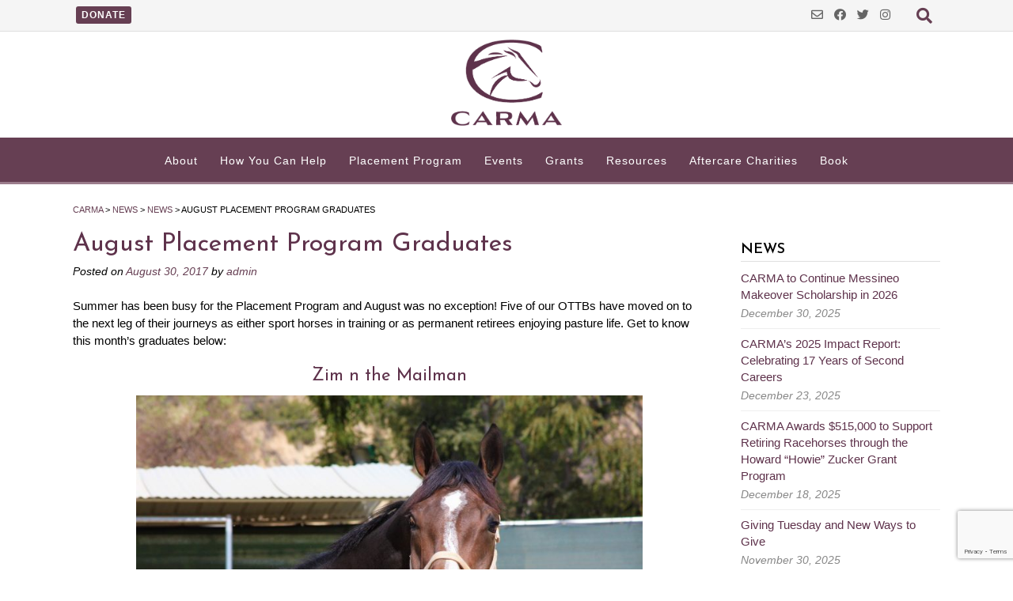

--- FILE ---
content_type: text/html; charset=utf-8
request_url: https://www.google.com/recaptcha/api2/anchor?ar=1&k=6LdEpIYUAAAAAJMG9tfAIcaLOcPaWxwQEYl3wFZS&co=aHR0cHM6Ly93d3cuY2FybWE0aG9yc2VzLm9yZzo0NDM.&hl=en&v=PoyoqOPhxBO7pBk68S4YbpHZ&size=invisible&anchor-ms=20000&execute-ms=30000&cb=sa9vvskmlqlh
body_size: 48655
content:
<!DOCTYPE HTML><html dir="ltr" lang="en"><head><meta http-equiv="Content-Type" content="text/html; charset=UTF-8">
<meta http-equiv="X-UA-Compatible" content="IE=edge">
<title>reCAPTCHA</title>
<style type="text/css">
/* cyrillic-ext */
@font-face {
  font-family: 'Roboto';
  font-style: normal;
  font-weight: 400;
  font-stretch: 100%;
  src: url(//fonts.gstatic.com/s/roboto/v48/KFO7CnqEu92Fr1ME7kSn66aGLdTylUAMa3GUBHMdazTgWw.woff2) format('woff2');
  unicode-range: U+0460-052F, U+1C80-1C8A, U+20B4, U+2DE0-2DFF, U+A640-A69F, U+FE2E-FE2F;
}
/* cyrillic */
@font-face {
  font-family: 'Roboto';
  font-style: normal;
  font-weight: 400;
  font-stretch: 100%;
  src: url(//fonts.gstatic.com/s/roboto/v48/KFO7CnqEu92Fr1ME7kSn66aGLdTylUAMa3iUBHMdazTgWw.woff2) format('woff2');
  unicode-range: U+0301, U+0400-045F, U+0490-0491, U+04B0-04B1, U+2116;
}
/* greek-ext */
@font-face {
  font-family: 'Roboto';
  font-style: normal;
  font-weight: 400;
  font-stretch: 100%;
  src: url(//fonts.gstatic.com/s/roboto/v48/KFO7CnqEu92Fr1ME7kSn66aGLdTylUAMa3CUBHMdazTgWw.woff2) format('woff2');
  unicode-range: U+1F00-1FFF;
}
/* greek */
@font-face {
  font-family: 'Roboto';
  font-style: normal;
  font-weight: 400;
  font-stretch: 100%;
  src: url(//fonts.gstatic.com/s/roboto/v48/KFO7CnqEu92Fr1ME7kSn66aGLdTylUAMa3-UBHMdazTgWw.woff2) format('woff2');
  unicode-range: U+0370-0377, U+037A-037F, U+0384-038A, U+038C, U+038E-03A1, U+03A3-03FF;
}
/* math */
@font-face {
  font-family: 'Roboto';
  font-style: normal;
  font-weight: 400;
  font-stretch: 100%;
  src: url(//fonts.gstatic.com/s/roboto/v48/KFO7CnqEu92Fr1ME7kSn66aGLdTylUAMawCUBHMdazTgWw.woff2) format('woff2');
  unicode-range: U+0302-0303, U+0305, U+0307-0308, U+0310, U+0312, U+0315, U+031A, U+0326-0327, U+032C, U+032F-0330, U+0332-0333, U+0338, U+033A, U+0346, U+034D, U+0391-03A1, U+03A3-03A9, U+03B1-03C9, U+03D1, U+03D5-03D6, U+03F0-03F1, U+03F4-03F5, U+2016-2017, U+2034-2038, U+203C, U+2040, U+2043, U+2047, U+2050, U+2057, U+205F, U+2070-2071, U+2074-208E, U+2090-209C, U+20D0-20DC, U+20E1, U+20E5-20EF, U+2100-2112, U+2114-2115, U+2117-2121, U+2123-214F, U+2190, U+2192, U+2194-21AE, U+21B0-21E5, U+21F1-21F2, U+21F4-2211, U+2213-2214, U+2216-22FF, U+2308-230B, U+2310, U+2319, U+231C-2321, U+2336-237A, U+237C, U+2395, U+239B-23B7, U+23D0, U+23DC-23E1, U+2474-2475, U+25AF, U+25B3, U+25B7, U+25BD, U+25C1, U+25CA, U+25CC, U+25FB, U+266D-266F, U+27C0-27FF, U+2900-2AFF, U+2B0E-2B11, U+2B30-2B4C, U+2BFE, U+3030, U+FF5B, U+FF5D, U+1D400-1D7FF, U+1EE00-1EEFF;
}
/* symbols */
@font-face {
  font-family: 'Roboto';
  font-style: normal;
  font-weight: 400;
  font-stretch: 100%;
  src: url(//fonts.gstatic.com/s/roboto/v48/KFO7CnqEu92Fr1ME7kSn66aGLdTylUAMaxKUBHMdazTgWw.woff2) format('woff2');
  unicode-range: U+0001-000C, U+000E-001F, U+007F-009F, U+20DD-20E0, U+20E2-20E4, U+2150-218F, U+2190, U+2192, U+2194-2199, U+21AF, U+21E6-21F0, U+21F3, U+2218-2219, U+2299, U+22C4-22C6, U+2300-243F, U+2440-244A, U+2460-24FF, U+25A0-27BF, U+2800-28FF, U+2921-2922, U+2981, U+29BF, U+29EB, U+2B00-2BFF, U+4DC0-4DFF, U+FFF9-FFFB, U+10140-1018E, U+10190-1019C, U+101A0, U+101D0-101FD, U+102E0-102FB, U+10E60-10E7E, U+1D2C0-1D2D3, U+1D2E0-1D37F, U+1F000-1F0FF, U+1F100-1F1AD, U+1F1E6-1F1FF, U+1F30D-1F30F, U+1F315, U+1F31C, U+1F31E, U+1F320-1F32C, U+1F336, U+1F378, U+1F37D, U+1F382, U+1F393-1F39F, U+1F3A7-1F3A8, U+1F3AC-1F3AF, U+1F3C2, U+1F3C4-1F3C6, U+1F3CA-1F3CE, U+1F3D4-1F3E0, U+1F3ED, U+1F3F1-1F3F3, U+1F3F5-1F3F7, U+1F408, U+1F415, U+1F41F, U+1F426, U+1F43F, U+1F441-1F442, U+1F444, U+1F446-1F449, U+1F44C-1F44E, U+1F453, U+1F46A, U+1F47D, U+1F4A3, U+1F4B0, U+1F4B3, U+1F4B9, U+1F4BB, U+1F4BF, U+1F4C8-1F4CB, U+1F4D6, U+1F4DA, U+1F4DF, U+1F4E3-1F4E6, U+1F4EA-1F4ED, U+1F4F7, U+1F4F9-1F4FB, U+1F4FD-1F4FE, U+1F503, U+1F507-1F50B, U+1F50D, U+1F512-1F513, U+1F53E-1F54A, U+1F54F-1F5FA, U+1F610, U+1F650-1F67F, U+1F687, U+1F68D, U+1F691, U+1F694, U+1F698, U+1F6AD, U+1F6B2, U+1F6B9-1F6BA, U+1F6BC, U+1F6C6-1F6CF, U+1F6D3-1F6D7, U+1F6E0-1F6EA, U+1F6F0-1F6F3, U+1F6F7-1F6FC, U+1F700-1F7FF, U+1F800-1F80B, U+1F810-1F847, U+1F850-1F859, U+1F860-1F887, U+1F890-1F8AD, U+1F8B0-1F8BB, U+1F8C0-1F8C1, U+1F900-1F90B, U+1F93B, U+1F946, U+1F984, U+1F996, U+1F9E9, U+1FA00-1FA6F, U+1FA70-1FA7C, U+1FA80-1FA89, U+1FA8F-1FAC6, U+1FACE-1FADC, U+1FADF-1FAE9, U+1FAF0-1FAF8, U+1FB00-1FBFF;
}
/* vietnamese */
@font-face {
  font-family: 'Roboto';
  font-style: normal;
  font-weight: 400;
  font-stretch: 100%;
  src: url(//fonts.gstatic.com/s/roboto/v48/KFO7CnqEu92Fr1ME7kSn66aGLdTylUAMa3OUBHMdazTgWw.woff2) format('woff2');
  unicode-range: U+0102-0103, U+0110-0111, U+0128-0129, U+0168-0169, U+01A0-01A1, U+01AF-01B0, U+0300-0301, U+0303-0304, U+0308-0309, U+0323, U+0329, U+1EA0-1EF9, U+20AB;
}
/* latin-ext */
@font-face {
  font-family: 'Roboto';
  font-style: normal;
  font-weight: 400;
  font-stretch: 100%;
  src: url(//fonts.gstatic.com/s/roboto/v48/KFO7CnqEu92Fr1ME7kSn66aGLdTylUAMa3KUBHMdazTgWw.woff2) format('woff2');
  unicode-range: U+0100-02BA, U+02BD-02C5, U+02C7-02CC, U+02CE-02D7, U+02DD-02FF, U+0304, U+0308, U+0329, U+1D00-1DBF, U+1E00-1E9F, U+1EF2-1EFF, U+2020, U+20A0-20AB, U+20AD-20C0, U+2113, U+2C60-2C7F, U+A720-A7FF;
}
/* latin */
@font-face {
  font-family: 'Roboto';
  font-style: normal;
  font-weight: 400;
  font-stretch: 100%;
  src: url(//fonts.gstatic.com/s/roboto/v48/KFO7CnqEu92Fr1ME7kSn66aGLdTylUAMa3yUBHMdazQ.woff2) format('woff2');
  unicode-range: U+0000-00FF, U+0131, U+0152-0153, U+02BB-02BC, U+02C6, U+02DA, U+02DC, U+0304, U+0308, U+0329, U+2000-206F, U+20AC, U+2122, U+2191, U+2193, U+2212, U+2215, U+FEFF, U+FFFD;
}
/* cyrillic-ext */
@font-face {
  font-family: 'Roboto';
  font-style: normal;
  font-weight: 500;
  font-stretch: 100%;
  src: url(//fonts.gstatic.com/s/roboto/v48/KFO7CnqEu92Fr1ME7kSn66aGLdTylUAMa3GUBHMdazTgWw.woff2) format('woff2');
  unicode-range: U+0460-052F, U+1C80-1C8A, U+20B4, U+2DE0-2DFF, U+A640-A69F, U+FE2E-FE2F;
}
/* cyrillic */
@font-face {
  font-family: 'Roboto';
  font-style: normal;
  font-weight: 500;
  font-stretch: 100%;
  src: url(//fonts.gstatic.com/s/roboto/v48/KFO7CnqEu92Fr1ME7kSn66aGLdTylUAMa3iUBHMdazTgWw.woff2) format('woff2');
  unicode-range: U+0301, U+0400-045F, U+0490-0491, U+04B0-04B1, U+2116;
}
/* greek-ext */
@font-face {
  font-family: 'Roboto';
  font-style: normal;
  font-weight: 500;
  font-stretch: 100%;
  src: url(//fonts.gstatic.com/s/roboto/v48/KFO7CnqEu92Fr1ME7kSn66aGLdTylUAMa3CUBHMdazTgWw.woff2) format('woff2');
  unicode-range: U+1F00-1FFF;
}
/* greek */
@font-face {
  font-family: 'Roboto';
  font-style: normal;
  font-weight: 500;
  font-stretch: 100%;
  src: url(//fonts.gstatic.com/s/roboto/v48/KFO7CnqEu92Fr1ME7kSn66aGLdTylUAMa3-UBHMdazTgWw.woff2) format('woff2');
  unicode-range: U+0370-0377, U+037A-037F, U+0384-038A, U+038C, U+038E-03A1, U+03A3-03FF;
}
/* math */
@font-face {
  font-family: 'Roboto';
  font-style: normal;
  font-weight: 500;
  font-stretch: 100%;
  src: url(//fonts.gstatic.com/s/roboto/v48/KFO7CnqEu92Fr1ME7kSn66aGLdTylUAMawCUBHMdazTgWw.woff2) format('woff2');
  unicode-range: U+0302-0303, U+0305, U+0307-0308, U+0310, U+0312, U+0315, U+031A, U+0326-0327, U+032C, U+032F-0330, U+0332-0333, U+0338, U+033A, U+0346, U+034D, U+0391-03A1, U+03A3-03A9, U+03B1-03C9, U+03D1, U+03D5-03D6, U+03F0-03F1, U+03F4-03F5, U+2016-2017, U+2034-2038, U+203C, U+2040, U+2043, U+2047, U+2050, U+2057, U+205F, U+2070-2071, U+2074-208E, U+2090-209C, U+20D0-20DC, U+20E1, U+20E5-20EF, U+2100-2112, U+2114-2115, U+2117-2121, U+2123-214F, U+2190, U+2192, U+2194-21AE, U+21B0-21E5, U+21F1-21F2, U+21F4-2211, U+2213-2214, U+2216-22FF, U+2308-230B, U+2310, U+2319, U+231C-2321, U+2336-237A, U+237C, U+2395, U+239B-23B7, U+23D0, U+23DC-23E1, U+2474-2475, U+25AF, U+25B3, U+25B7, U+25BD, U+25C1, U+25CA, U+25CC, U+25FB, U+266D-266F, U+27C0-27FF, U+2900-2AFF, U+2B0E-2B11, U+2B30-2B4C, U+2BFE, U+3030, U+FF5B, U+FF5D, U+1D400-1D7FF, U+1EE00-1EEFF;
}
/* symbols */
@font-face {
  font-family: 'Roboto';
  font-style: normal;
  font-weight: 500;
  font-stretch: 100%;
  src: url(//fonts.gstatic.com/s/roboto/v48/KFO7CnqEu92Fr1ME7kSn66aGLdTylUAMaxKUBHMdazTgWw.woff2) format('woff2');
  unicode-range: U+0001-000C, U+000E-001F, U+007F-009F, U+20DD-20E0, U+20E2-20E4, U+2150-218F, U+2190, U+2192, U+2194-2199, U+21AF, U+21E6-21F0, U+21F3, U+2218-2219, U+2299, U+22C4-22C6, U+2300-243F, U+2440-244A, U+2460-24FF, U+25A0-27BF, U+2800-28FF, U+2921-2922, U+2981, U+29BF, U+29EB, U+2B00-2BFF, U+4DC0-4DFF, U+FFF9-FFFB, U+10140-1018E, U+10190-1019C, U+101A0, U+101D0-101FD, U+102E0-102FB, U+10E60-10E7E, U+1D2C0-1D2D3, U+1D2E0-1D37F, U+1F000-1F0FF, U+1F100-1F1AD, U+1F1E6-1F1FF, U+1F30D-1F30F, U+1F315, U+1F31C, U+1F31E, U+1F320-1F32C, U+1F336, U+1F378, U+1F37D, U+1F382, U+1F393-1F39F, U+1F3A7-1F3A8, U+1F3AC-1F3AF, U+1F3C2, U+1F3C4-1F3C6, U+1F3CA-1F3CE, U+1F3D4-1F3E0, U+1F3ED, U+1F3F1-1F3F3, U+1F3F5-1F3F7, U+1F408, U+1F415, U+1F41F, U+1F426, U+1F43F, U+1F441-1F442, U+1F444, U+1F446-1F449, U+1F44C-1F44E, U+1F453, U+1F46A, U+1F47D, U+1F4A3, U+1F4B0, U+1F4B3, U+1F4B9, U+1F4BB, U+1F4BF, U+1F4C8-1F4CB, U+1F4D6, U+1F4DA, U+1F4DF, U+1F4E3-1F4E6, U+1F4EA-1F4ED, U+1F4F7, U+1F4F9-1F4FB, U+1F4FD-1F4FE, U+1F503, U+1F507-1F50B, U+1F50D, U+1F512-1F513, U+1F53E-1F54A, U+1F54F-1F5FA, U+1F610, U+1F650-1F67F, U+1F687, U+1F68D, U+1F691, U+1F694, U+1F698, U+1F6AD, U+1F6B2, U+1F6B9-1F6BA, U+1F6BC, U+1F6C6-1F6CF, U+1F6D3-1F6D7, U+1F6E0-1F6EA, U+1F6F0-1F6F3, U+1F6F7-1F6FC, U+1F700-1F7FF, U+1F800-1F80B, U+1F810-1F847, U+1F850-1F859, U+1F860-1F887, U+1F890-1F8AD, U+1F8B0-1F8BB, U+1F8C0-1F8C1, U+1F900-1F90B, U+1F93B, U+1F946, U+1F984, U+1F996, U+1F9E9, U+1FA00-1FA6F, U+1FA70-1FA7C, U+1FA80-1FA89, U+1FA8F-1FAC6, U+1FACE-1FADC, U+1FADF-1FAE9, U+1FAF0-1FAF8, U+1FB00-1FBFF;
}
/* vietnamese */
@font-face {
  font-family: 'Roboto';
  font-style: normal;
  font-weight: 500;
  font-stretch: 100%;
  src: url(//fonts.gstatic.com/s/roboto/v48/KFO7CnqEu92Fr1ME7kSn66aGLdTylUAMa3OUBHMdazTgWw.woff2) format('woff2');
  unicode-range: U+0102-0103, U+0110-0111, U+0128-0129, U+0168-0169, U+01A0-01A1, U+01AF-01B0, U+0300-0301, U+0303-0304, U+0308-0309, U+0323, U+0329, U+1EA0-1EF9, U+20AB;
}
/* latin-ext */
@font-face {
  font-family: 'Roboto';
  font-style: normal;
  font-weight: 500;
  font-stretch: 100%;
  src: url(//fonts.gstatic.com/s/roboto/v48/KFO7CnqEu92Fr1ME7kSn66aGLdTylUAMa3KUBHMdazTgWw.woff2) format('woff2');
  unicode-range: U+0100-02BA, U+02BD-02C5, U+02C7-02CC, U+02CE-02D7, U+02DD-02FF, U+0304, U+0308, U+0329, U+1D00-1DBF, U+1E00-1E9F, U+1EF2-1EFF, U+2020, U+20A0-20AB, U+20AD-20C0, U+2113, U+2C60-2C7F, U+A720-A7FF;
}
/* latin */
@font-face {
  font-family: 'Roboto';
  font-style: normal;
  font-weight: 500;
  font-stretch: 100%;
  src: url(//fonts.gstatic.com/s/roboto/v48/KFO7CnqEu92Fr1ME7kSn66aGLdTylUAMa3yUBHMdazQ.woff2) format('woff2');
  unicode-range: U+0000-00FF, U+0131, U+0152-0153, U+02BB-02BC, U+02C6, U+02DA, U+02DC, U+0304, U+0308, U+0329, U+2000-206F, U+20AC, U+2122, U+2191, U+2193, U+2212, U+2215, U+FEFF, U+FFFD;
}
/* cyrillic-ext */
@font-face {
  font-family: 'Roboto';
  font-style: normal;
  font-weight: 900;
  font-stretch: 100%;
  src: url(//fonts.gstatic.com/s/roboto/v48/KFO7CnqEu92Fr1ME7kSn66aGLdTylUAMa3GUBHMdazTgWw.woff2) format('woff2');
  unicode-range: U+0460-052F, U+1C80-1C8A, U+20B4, U+2DE0-2DFF, U+A640-A69F, U+FE2E-FE2F;
}
/* cyrillic */
@font-face {
  font-family: 'Roboto';
  font-style: normal;
  font-weight: 900;
  font-stretch: 100%;
  src: url(//fonts.gstatic.com/s/roboto/v48/KFO7CnqEu92Fr1ME7kSn66aGLdTylUAMa3iUBHMdazTgWw.woff2) format('woff2');
  unicode-range: U+0301, U+0400-045F, U+0490-0491, U+04B0-04B1, U+2116;
}
/* greek-ext */
@font-face {
  font-family: 'Roboto';
  font-style: normal;
  font-weight: 900;
  font-stretch: 100%;
  src: url(//fonts.gstatic.com/s/roboto/v48/KFO7CnqEu92Fr1ME7kSn66aGLdTylUAMa3CUBHMdazTgWw.woff2) format('woff2');
  unicode-range: U+1F00-1FFF;
}
/* greek */
@font-face {
  font-family: 'Roboto';
  font-style: normal;
  font-weight: 900;
  font-stretch: 100%;
  src: url(//fonts.gstatic.com/s/roboto/v48/KFO7CnqEu92Fr1ME7kSn66aGLdTylUAMa3-UBHMdazTgWw.woff2) format('woff2');
  unicode-range: U+0370-0377, U+037A-037F, U+0384-038A, U+038C, U+038E-03A1, U+03A3-03FF;
}
/* math */
@font-face {
  font-family: 'Roboto';
  font-style: normal;
  font-weight: 900;
  font-stretch: 100%;
  src: url(//fonts.gstatic.com/s/roboto/v48/KFO7CnqEu92Fr1ME7kSn66aGLdTylUAMawCUBHMdazTgWw.woff2) format('woff2');
  unicode-range: U+0302-0303, U+0305, U+0307-0308, U+0310, U+0312, U+0315, U+031A, U+0326-0327, U+032C, U+032F-0330, U+0332-0333, U+0338, U+033A, U+0346, U+034D, U+0391-03A1, U+03A3-03A9, U+03B1-03C9, U+03D1, U+03D5-03D6, U+03F0-03F1, U+03F4-03F5, U+2016-2017, U+2034-2038, U+203C, U+2040, U+2043, U+2047, U+2050, U+2057, U+205F, U+2070-2071, U+2074-208E, U+2090-209C, U+20D0-20DC, U+20E1, U+20E5-20EF, U+2100-2112, U+2114-2115, U+2117-2121, U+2123-214F, U+2190, U+2192, U+2194-21AE, U+21B0-21E5, U+21F1-21F2, U+21F4-2211, U+2213-2214, U+2216-22FF, U+2308-230B, U+2310, U+2319, U+231C-2321, U+2336-237A, U+237C, U+2395, U+239B-23B7, U+23D0, U+23DC-23E1, U+2474-2475, U+25AF, U+25B3, U+25B7, U+25BD, U+25C1, U+25CA, U+25CC, U+25FB, U+266D-266F, U+27C0-27FF, U+2900-2AFF, U+2B0E-2B11, U+2B30-2B4C, U+2BFE, U+3030, U+FF5B, U+FF5D, U+1D400-1D7FF, U+1EE00-1EEFF;
}
/* symbols */
@font-face {
  font-family: 'Roboto';
  font-style: normal;
  font-weight: 900;
  font-stretch: 100%;
  src: url(//fonts.gstatic.com/s/roboto/v48/KFO7CnqEu92Fr1ME7kSn66aGLdTylUAMaxKUBHMdazTgWw.woff2) format('woff2');
  unicode-range: U+0001-000C, U+000E-001F, U+007F-009F, U+20DD-20E0, U+20E2-20E4, U+2150-218F, U+2190, U+2192, U+2194-2199, U+21AF, U+21E6-21F0, U+21F3, U+2218-2219, U+2299, U+22C4-22C6, U+2300-243F, U+2440-244A, U+2460-24FF, U+25A0-27BF, U+2800-28FF, U+2921-2922, U+2981, U+29BF, U+29EB, U+2B00-2BFF, U+4DC0-4DFF, U+FFF9-FFFB, U+10140-1018E, U+10190-1019C, U+101A0, U+101D0-101FD, U+102E0-102FB, U+10E60-10E7E, U+1D2C0-1D2D3, U+1D2E0-1D37F, U+1F000-1F0FF, U+1F100-1F1AD, U+1F1E6-1F1FF, U+1F30D-1F30F, U+1F315, U+1F31C, U+1F31E, U+1F320-1F32C, U+1F336, U+1F378, U+1F37D, U+1F382, U+1F393-1F39F, U+1F3A7-1F3A8, U+1F3AC-1F3AF, U+1F3C2, U+1F3C4-1F3C6, U+1F3CA-1F3CE, U+1F3D4-1F3E0, U+1F3ED, U+1F3F1-1F3F3, U+1F3F5-1F3F7, U+1F408, U+1F415, U+1F41F, U+1F426, U+1F43F, U+1F441-1F442, U+1F444, U+1F446-1F449, U+1F44C-1F44E, U+1F453, U+1F46A, U+1F47D, U+1F4A3, U+1F4B0, U+1F4B3, U+1F4B9, U+1F4BB, U+1F4BF, U+1F4C8-1F4CB, U+1F4D6, U+1F4DA, U+1F4DF, U+1F4E3-1F4E6, U+1F4EA-1F4ED, U+1F4F7, U+1F4F9-1F4FB, U+1F4FD-1F4FE, U+1F503, U+1F507-1F50B, U+1F50D, U+1F512-1F513, U+1F53E-1F54A, U+1F54F-1F5FA, U+1F610, U+1F650-1F67F, U+1F687, U+1F68D, U+1F691, U+1F694, U+1F698, U+1F6AD, U+1F6B2, U+1F6B9-1F6BA, U+1F6BC, U+1F6C6-1F6CF, U+1F6D3-1F6D7, U+1F6E0-1F6EA, U+1F6F0-1F6F3, U+1F6F7-1F6FC, U+1F700-1F7FF, U+1F800-1F80B, U+1F810-1F847, U+1F850-1F859, U+1F860-1F887, U+1F890-1F8AD, U+1F8B0-1F8BB, U+1F8C0-1F8C1, U+1F900-1F90B, U+1F93B, U+1F946, U+1F984, U+1F996, U+1F9E9, U+1FA00-1FA6F, U+1FA70-1FA7C, U+1FA80-1FA89, U+1FA8F-1FAC6, U+1FACE-1FADC, U+1FADF-1FAE9, U+1FAF0-1FAF8, U+1FB00-1FBFF;
}
/* vietnamese */
@font-face {
  font-family: 'Roboto';
  font-style: normal;
  font-weight: 900;
  font-stretch: 100%;
  src: url(//fonts.gstatic.com/s/roboto/v48/KFO7CnqEu92Fr1ME7kSn66aGLdTylUAMa3OUBHMdazTgWw.woff2) format('woff2');
  unicode-range: U+0102-0103, U+0110-0111, U+0128-0129, U+0168-0169, U+01A0-01A1, U+01AF-01B0, U+0300-0301, U+0303-0304, U+0308-0309, U+0323, U+0329, U+1EA0-1EF9, U+20AB;
}
/* latin-ext */
@font-face {
  font-family: 'Roboto';
  font-style: normal;
  font-weight: 900;
  font-stretch: 100%;
  src: url(//fonts.gstatic.com/s/roboto/v48/KFO7CnqEu92Fr1ME7kSn66aGLdTylUAMa3KUBHMdazTgWw.woff2) format('woff2');
  unicode-range: U+0100-02BA, U+02BD-02C5, U+02C7-02CC, U+02CE-02D7, U+02DD-02FF, U+0304, U+0308, U+0329, U+1D00-1DBF, U+1E00-1E9F, U+1EF2-1EFF, U+2020, U+20A0-20AB, U+20AD-20C0, U+2113, U+2C60-2C7F, U+A720-A7FF;
}
/* latin */
@font-face {
  font-family: 'Roboto';
  font-style: normal;
  font-weight: 900;
  font-stretch: 100%;
  src: url(//fonts.gstatic.com/s/roboto/v48/KFO7CnqEu92Fr1ME7kSn66aGLdTylUAMa3yUBHMdazQ.woff2) format('woff2');
  unicode-range: U+0000-00FF, U+0131, U+0152-0153, U+02BB-02BC, U+02C6, U+02DA, U+02DC, U+0304, U+0308, U+0329, U+2000-206F, U+20AC, U+2122, U+2191, U+2193, U+2212, U+2215, U+FEFF, U+FFFD;
}

</style>
<link rel="stylesheet" type="text/css" href="https://www.gstatic.com/recaptcha/releases/PoyoqOPhxBO7pBk68S4YbpHZ/styles__ltr.css">
<script nonce="D4OWA7opsGfzdQ4F3M6e8g" type="text/javascript">window['__recaptcha_api'] = 'https://www.google.com/recaptcha/api2/';</script>
<script type="text/javascript" src="https://www.gstatic.com/recaptcha/releases/PoyoqOPhxBO7pBk68S4YbpHZ/recaptcha__en.js" nonce="D4OWA7opsGfzdQ4F3M6e8g">
      
    </script></head>
<body><div id="rc-anchor-alert" class="rc-anchor-alert"></div>
<input type="hidden" id="recaptcha-token" value="[base64]">
<script type="text/javascript" nonce="D4OWA7opsGfzdQ4F3M6e8g">
      recaptcha.anchor.Main.init("[\x22ainput\x22,[\x22bgdata\x22,\x22\x22,\[base64]/[base64]/bmV3IFpbdF0obVswXSk6Sz09Mj9uZXcgWlt0XShtWzBdLG1bMV0pOks9PTM/bmV3IFpbdF0obVswXSxtWzFdLG1bMl0pOks9PTQ/[base64]/[base64]/[base64]/[base64]/[base64]/[base64]/[base64]/[base64]/[base64]/[base64]/[base64]/[base64]/[base64]/[base64]\\u003d\\u003d\x22,\[base64]\\u003d\x22,\x22w5xbw5/Ct0nCvkEVIh7DpsKAZsKaw6U7w7LDkWDDk2oXw5LCrFvCusOKKHwgBgJIUljDg098wq7Dh1HDt8O+w7rDjhfDhMO2X8KYwp7CicOvAMOIJR/DtTQiccOvXEzDlsO4U8KMMsK2w5/[base64]/AXTCpMKpTWnCrcK1d8KPdcO1wpd5acKOb2IDw4HDkVrDjgwxw68PRQxIw6tjworDsk/DmQsCFEVNw6vDu8KDw5Ixwoc2PsKkwqMvwrbCucO2w7vDpAbDgsOIw43CpFICCBXCrcOSw55DbMO7w4VDw7PCsSV0w7VdfVd/OMOmwqVLwoDCscKkw4puVMK1OcObfcK5InxMw6QXw4/CmMO7w6vCoUjCtFxoVmAow4rCoCUJw69vJ8KbwqBBZsOIOTpaeFAMUsKgwqrCgBsVKMKxwrZjSsO1K8KAwoDDuXsyw5/[base64]/DjDbCoxkiwpPCisK5w7DCuTUTwpLDqknCucKjTMKnw53DncKVwofDhlI6wrhJwo3CpsOBIcKYwr7Coy4sBT1zVsK5woN2XickwrxFZ8Kuw6/[base64]/FcO0BU1DwoVGwr3Cp3bCjRPDhGrChMObwq0Ww7kMwrfCpMO0RMO7JWbDo8Kbw6w3w7R+w49jwrRkw6ISwrJ8w5EYKXl3w4M9Wm4SUmHCmVIDw63DocKnw47Ct8K2ccO3H8Oaw5ZJwqhNUVfCrD8mLFUpwrDDkTMFw6zDu8K7w4kxWgVfwqPCv8KsZ2/[base64]/[base64]/CuQLCv0HDjUHDu8O0w4fDisO3wptaOcO3LgxdTmwlNy/Cq2vCggTCvF7DuF4KLMKpNsKnwobCvUHDrUTDgcK1VD7Do8KPG8Opwr/DqMKUVsOvO8K4w6MwG38Bw6LDuF3CsMKCw5DCnxfCuFDDtgNtw4fCjsOfwqs8e8KIw4TCkzvDqMOGGD7DmMOpwpgzXBB/HcKCLGVYw7dtM8OEw5/[base64]/Cr27DiD0JZ2wAX1HCujbDisK0ex4ew67DisKMcSxmNcKdJA4fwqZVw7tJOsOzw6DCljERwqsjcgDDlTPCjMOEw7oBZMOjVcOZw5AQRC3Co8KHwrvCkcOMw6vCmcKSIh7CocK8RsKJw5VHJQQYOhnDk8KMw6TDkMKgw4LDjjVRGlZ/fiLCusK+YMOueMKGw7DDsMOgwqtnWsO3R8K4wpfDoMOlwo7CvyQzGcKqCA4WFMK/[base64]/CcK8w4FQWm0yw45Fw4/CgcONwqDCkwjCvMOdfjrCmsKxwoTDnGxIw5N9wqg1CsKWw50Qw6fDuwQuRzRPwpbDhFnCvWYdwqEgwr/DjMOHBcK8wqUow4ttb8OFw6J7w7oUw7DDj3bCv8Kjw59UMHsywphlMl7DhT/CmkQGNwNpwqJwHW1rwqkSCMOBWMKzwofDtTTDs8K/[base64]/DtsKow73ClMKREMOuwp84w6rCksKEfsOycMOuBRltw7ZzI8OEwrFfw7TCiU/CmsKPEsK9wp7CtWvDlGLCgMKBQlxlwrMZbwbCgl7CnTTCusKzKARXwp/Drm/CiMOAwr3DtcK2NjkpV8OFwp7Cp3nCssOXAUgFw5sawoDChm3DtAdJMsOLw5/Cr8OvME3DpMKcYRvCtsOoYx/Du8OPX1vDglYSEMOuT8KewofDkcKEwrDDqwrDn8Khwq4MB8OBwogpw6TCsnbDrA3DucOPRgPCrjfDl8O1EG/Ct8Onw7zCpEEZFsO3eyzDqcKNRMOIfcKew44SwrVzwqnDlcKZwqTCk8OQwqp9wovCm8OVwq7DqC3DlAFxDx51NGlIw7tJLMK0wopUwp3Do3UkJnDDnXAJw6QZwpd+w4fDkzjCinkBw7LCqjs9wobCgy/DkXZfwphYw6Yaw7ESYC/CiMKqYcO+wpPCiMOHw4Z3wo9QZDAbSCpAVk7CizVAZMOTw5TCkAMtOT7DrmgGesKtw6DDrMKhZcOsw45sw7YuwrXCjBhFw6QFIypEeAt0EcOzJMOTwrB8wonDtsK5wqQMCcK4wqYcAcOSwp12Kg44w6trwrvCrcKmJMOuwpzCusOcw7jCusKwcRohSijCpQBSCsO/wqTDkR3DsSzDsiDClcOiw7gzJSbCvWvDusKhO8Odw4EJwrQUwr7DvcKYwowyDmLCiyxHcCsJwonDnMOnA8OwwovDqQJRwrMFPzPDlsOmcsOPHcKCWMKFw5rCiE9IwrnChMOvw6AQworCp0LCtcK5fsOLwrtFwpzCqHfCgBtKGiDCmMKIwoVXUnfDpW7DpcKCJ1/DmnxLNyzDrHrCh8OUw5Ikci5zU8OEw6XCkzJvw7fCucKgw6w0w6VSw7cmwo4eH8KBwo7CtMOXw5soCBJmUMKJVWXCjsK9LsKww7gqw4gKw6JITFoPwpDClMOgw6fDgn8ow6Jcwpclw6YxwrDChGbCrAbDncKQUy3CoMO+Ym/CkcKLNlPDhcOnQl1uV1xgwrTDvyBYwqB5w7Vkw7ZYw6UOQSjCkXggS8OewqPCgMKVf8OzdDTDpFU7w794wo3DtMO3b2Brw5LDhMKQHmzDncOXw6PCuGrDuMK9wpEUBMKpw4tCZQfDusKIw4fDhz7Ck3HDgMOJG2DDmcOdXyXDocKzw5dlwpjCgDN4wqHCulzDoh/DssOVwrjDq2EmwqHDi8KQwqzCmFjCpMKqw4XDpMO9cMOCGxxIKcOFHBVrdEd8wp1Bw63CqxXCjVjChcOMFQLCug/[base64]/CucKswrHDpcKqw6EKUmhoE8OTA8Kzw4rCq8KIChbDs8KFw4MCfsKHwqxBw54Xw7jCicO6fsK+BGNKdMO1YgbCucOBJHlfw7NKwpxkJcOHRcK0OAxgw6NDw6rCi8KvOx3DmsKUw6fDrzU/XsOMaG1AYcO0G2fChMOcaMOdV8KMNHzCvgbClsKgb2g2ZCBXwo5haCFkwq/CmDvCuCTDuhbCpBpWOMOpMVIvw65cwoHDucKww6LDjsKTciFzw5LDgC5Kw7MqRBN0fRTCqxzCnF3CscO0wq1lw4HChsOZwqEdGTd5X8O2w5fDjwrCrEbDoMOcOcKOw5LCrj7Do8OiF8KNw59JBAAmIMOnw6tJdgrDq8K4UcKHw6DDmTc1UD/[base64]/Cnl0EwpDDucODw6XDj2bDnk7CskhMYMOSWsO5Dx3DucKew4d7w5N9eSPCkS7DosK3wpnCqcKYwoDDhsKCwpbCo1bDkHgiCifCmAZyw5bDrsOZMXssNCt7woDClMO8w58VbcKyW8OOKlkCwqnDj8OOwprCjcKPfzfCisKCwphuw5/CizUwK8K0w5dwQzPDsMO0D8ORIEzDlUcNF1hsXsKFPsOBwqEYEMOTwpfCmwh+w4XCpMOTw6HDlsKawqPCm8ORa8K/dcKow6A2ccKDw4cWM8OMw5DDsMOxW8KawpQacsOpw4hDwr3Dl8KGG8OgW3zCqg1wecKAw6lOw7xTw4wCw49Aw7TDnDdjQ8O0NMOfwrdGwozDnMKRVMKxViHDpsKjw53CmcKpw74nKcKHw6zDuBEFRMOZwrMmcXFKd8KHwqBMGwtjwpk/[base64]/CkcOlw5HChMO5w712wp9cwq7DpcOpwrnCocOhwoYnw5rCgwzDn2l7w7XDt8Ktw7zDgcOiwoHDm8KWD0bCusKMUkUmN8KCBMKCH1LCj8OWw79Jw43DpsOQwr/DpEp6E8K0QMK0wqrDvcO+Fh/CokBHwrTDh8OlwrPDnsKMwpIow6wGwrzDlcOTw6rDi8KdOcKgXSLDs8KoDMKGdH7CgsK4MV3CmsODZlPChsK3TsOeb8ODwrA+w64OwqVEw6rDhHPCtMKWZsK+wq/Cpw/DnjhjOQvDpgIYUWvDtRjCtW3DqS/DssK1w6djw7bDmcOFwpoGw7k8GFomwognMsOYZMOOH8KLwowOw4ERw7jDkzPDrMKzaMKOw6vCoMOBw4sgRirCmy/CosO9w6PDpnoZTgUGwr90NsOOwqc8WcKjw7tWwoQKV8OnYFZgwq/DrMOHKMOfw6ITORPChRvDlBHCuHcLXBHCqS7Dj8OLaAUBw4F7wqXCmkR2GjIASsKjDiTCmsOwPcOAwpJvYsOtw4klw7HDk8OLw6oYw58Uw4E3ecKcw7EQFkbCkA0NwogbwqrCocKFHg0QD8OpAXzCki/CrV85Lmokw4NbwqbDmhfCvw/DsUNvwqfCr23DkUZbwooHwrPCjynDnsKQw6w4FmYYMMKQw7vCksOJw6TDpsO7wp3Cnk8VacK1w55ZwpDDp8OrchYhwrvDkRMldcKwwqHCm8OaIcKiwp4zEcKOPMKtbEFlw6Y+WcO8w4TDuSXCtMOueWcGMQRCwq/[base64]/CgMOfwpIcZRvCgMKUccOtO8K7wqDCkcKHQUjDvFjDpMKpw68Jwqw1w71kdmQPAhEvwrjCtEHCqVloY21+w5UueFMGEcO5MX5Uw60zHyAfwoskdMKYeMKXfzXDu2vDv8Klw5jDmkLClMOGOy8IE1HCkMKhw4PDlcKoXsKWKsOSw6rDtXTDpcKDGkTCpsK5IsOxwo/DtMOoaQXCtCXDgXnDjsKYfcKvbMOpd8OBwqUNH8ONwo/CgsOdWwTDlgBwwqrCjncqwowew7HCvsKew4oJC8OuwpPDtR3DtFjDtsKnAGt/ccOdw4zDlcK7Slhnw6vDkMKYwotjbMObw7XCoX5qw57DoVYMwo/DnxA4wpNJQMKLwr51wpo3TsO6OH/CqXseYsKTw57DksOsw7bDjsK2w4lkVWzCm8OVwrjDgDNWXcKFw5hGZ8Kaw4NXVcKEw77DuDs/wp9VwovDijp9aMKVw67Dk8O7cMKfwoDDq8O5UsOawp7CsRd/YTAcXiDCiMO1w4lBb8OxSxMJw6fDoWHCoAjDh35acMK7w7w1ZsKewrc5w4bDrsO5F2PDusKiYUbCnW/[base64]/[base64]/DcKsw5knYFTDi8Kdw7rCq8OYTcOgccKiw4nCtcKgw5/DownCk8ONw7bDu8KvI04XwpLDrMORwpvDkiZAw5TDhMKHw7DCoi0Qw483DsKQABDCjMK8w4Eie8O5BX/[base64]/CoHzDi2IRw4I2JcOZwp1Ow7XDtMKFF8KXw5HCuzIKw50/[base64]/[base64]/Dvi5RDWdZwobCjsKBUzkQw4HDuMO2wrnChcOhB8Klw4vDhcOsw70gw7XCvcOSw4kwwpzCl8K1w7nDtjBsw4PCkRXDr8KgPEzCsCnDiTDCiD1cNcKWFW3DnShqw49Uw4lYwovDiH5OwppGwovCmcKVw71ow57Ds8K/[base64]/CpsKew47CqiLDlljCncKeOg7DvcOmw5rCiiAxWcOJwqgjY1U9IsOjwpPDqUjDqns5w5BXQMKsUCFRwofDkcOMb10NXwbDisKMFl7CqSvCnMKBRMOxd0cFwqd6WcKywqvCmBdCBMO4H8KBNU7CmcOTwrBqwo3DrijDvcKIwo4+aCI/w6LDrsOlwqNIw71RFMOvUxM2wojCmcKeHEHCqTLCnC5aQcOjw7JBHsO6dSF8w5/Drl1NVsOpCsOfwrXDhsKVNsK4wo/CnEPDuMOHBndcchdmDm/Dm2LDssKOH8ORKsOMSyLDnzouSiwaHMOXw5Y0w6nDrCohCEhNFMOAw6Rta3xMbS96w4twwqQoClxzCcKOw6tIwqY+b3d7LHQDNz3Ct8OIbE8dwpvDs8KfNcKoVVHDhSzDsEkiZl/Dg8KKQMOOWMKawobCjlnDrE0hw6rDvwvDosKnwqEgCsOQw7EVw7prwrfCsMK4w6/[base64]/[base64]/wqLDmMK3w6XDrgUnw4bCuMO/wqMbw7nDvRnChcOCwo/CscKcwqkYQTjCvnVsX8OIZcKaZ8KkBcOyfMOVw59lBg/[base64]/CpMKPIwUYw7s8JVNCw4TCjH3DscKgDMK5aQdzV8OqwrvCoSTCgsKhdcKLw67CmGvDuUUxL8KtKmnCiMK0wqUDwqLDuVzDvl9nw7F/[base64]/CvhRtd3HCjsOhIWPDmHfDtsKlwr3DisOUw78SazLCpEfChXQvwoldScKhKcKGFkPDtcKfwo0FwrU8QkvCtWjDucKhFxx2NCocB3vCsMK6wogUw7TCr8KcwoI1WH0uMlwZQMO4AcOsw6JuM8Kkw5sXwrRlw53DmgjDkBrClsOkZWI/w7/CgwJ6w7rDusK2w7wRw4tfOsKiwogpDcOcw4AFw5fDgsOuZsONw5LChcOxGcKEDsKdCMOvNyzCnDLDtAJfw4fClDt1Dl/Ch8KVccOlwpc4wqlFWsK8wrrCqMKDOhrChTJTw4vDnw/[base64]/Jx/Cm8KFQDXDtyfDmW/Cp3QDwp06cz/Di8Omd8KYw4rCmMKAw7fCqR4CBMKoTT/[base64]/Ch8KVEnApw5zCosOywowNchl+Zk/Cri04w6HCgcKAf1HCiX8fSRrDoQ7DrMKoFzlPOn3DrUZrw5IEwonCjsOYwrPCplHCvsKoNMOHwqfCjSAfw6zDtS/DugMddGzCogM0w7xFBcOVw5Nzw6cjwqh+w4Egw4gVCMKjw6AHw6fDqjsmTyvCm8KBZsOyCMOpw7U0N8OdWinCsHs2woHCkS3Dq39iwqo6w7oLDCoODADDoi/DhcORQsOtXR3DvcKDw4tpIztXw6bCosKEWz/CkDh9w7rDp8KlwpXCl8KUHcKNYGVmRwxCwqMBwr48w7N5wpHCjEPDg0rDgCRYw63DqgANw6p3RVJww6PCuhHDtMK9LwFXLWbDgG/[base64]/[base64]/wrPCm0zDuRAWw4UmNMOlw6LDmMOIw6rDlsOLEyTCnX8Fw6rCrsOSO8OhwqoVw7TDhB7Diw/Dn3XCtHN9FMOMEQ3DqxdPw63CnSMswr0/w7Y0MhjDmMOmUMOAD8KFCsKKZMOSX8O0ZgJqEMKoDMOmYkVuw5LDmRbDl2jDmwzCm0/CglB+w753DMOWT1cxwrPDmx5FU0zCl1kRwoTCiXLDiMOowr3ClRlRwpbCkioqw57CuMO2wqfCtcKwPE/[base64]/DsMKgMmktwr3DgcKYCxsgLcOKwr/CrQnDk8OpcUY/w6bCl8KJO8OOTW7CjsO/w5HDmcKZw4XDlGFxw59wRBh5w4dMXmNrGznDpcODOCfCgE/ChG/DpMKBBm/[base64]/CqTjCtMKBwpzDocKMC2TCt8OqDElkw5cdQlLDocOHwqfDjcOlKxldwrokw7DDn0d4w7scTEXChRJvw67DmnHDoELDl8K0WmLDlsKEw7/CjcKHw5YKHHInw6NYH8OsUsKHDFDChsKsw7TChMOPFsOxwpEJKcOFwoXCqsKUw7U0CsKTfMKCcR7DocOnwoQnw41zwpTDhkPCtsOhw7fChyrCpMKrwqfDlMK8OcOjZQtTw5fCpTojVsKswpDDkcK/w4bCh8Krd8Khw7XDtsK9F8OlwpjDs8KbwprDsmofAxQbw6/CnEDCmj4ewrVZFzEEwrIVV8KAwqszwrbClcKEYcO7RnBaWlXCncO8FwFjdMKiwogwBcOgwp7DkTAELsK8IcKDwqXCiybDocK2w49pHcKYw7vDnyMuwqnCusOnw6QsOxsLbMO0TibCqngZwrgew57CqA7ClCPDo8O7w4ADw6/CpU/CkMK8woLCuizClMOIdcO0w7VRenHCrsKxSzkEwqAjw6HCusKsw63DncOHbMKgwr1hZiDDpsOIVMO0Z8OyXsONwo3CoSjCosK7w6HCgkdEOxAhw7EUFCzDk8KWUit3PiV1wrBXw6jCs8O3LzPCl8OZEWDDhsOlw47Ch1DCh8K3bcKeXcK2wqhUw5cAw7nDjw/[base64]/wpjDrsKBw4YFVsKOw6TDpcOrFcOuwqfDuAjDlxwJKsKVw7EPw5hGE8KvwpNMe8KIw4PDh25yQ2vDjwAKFHwpw67DvGTChMK2wp3DsytCYMKZSTzDk0/DmFjCklvDuDfClMKSw5TDg1EkwoAofcOZw7PCljPCnMKbfMKfw7rDqWBgY2bDhcKGwq3DjRtXKEDCs8OSYsKywq0uwozDo8KjRQjCqG7DpS7Ck8KywrzDm1NoTcOCH8OKBcK8wop2w4HCtQDCucK4woksXcOyZcOHcMOORMKCw4UBwrxwwoIoYcOuwr/ClsK0w49ow7fDosO3w5QKwostwrwhwpLDtF1Lw6I5w6TDt8KxwqLCujDDtUrChxfDkTHDsMOEwpvDvMKJwpZMAQohH2JtTXjCozvDpsOSw4/DvcKZTcKDw4BqcxnCuFcgYybDnBRmRsO9d8KFIzHCtFjDuAvCv1LDqBjCvMO7DWA1w53DlsOuZU/ClMKWZ8Oxwrl7wpzDs8Oywo/Dr8O6w5jDtsO0OMKTSXfDksKxUWo5w6nDhCrCosK5FMKkwoxmwojCjcOqw58iwonColgVMMOtwoEfXHkgDlUVdS0CXsOTwpx5XxTCvnHClSxjKUfDhsKhw49FWyswwqcLVUteLAplwrxew5FMwqYvwrzCtyPDgVLCuTnDuyHDvm5HDhUxaHvDvDZkAcKnwp3DgD/[base64]/[base64]/CMOywp/Dn8KxTj00dsONGxIgTsKxw6XDrjR5wpB0YAjCnkttUFHDv8OMw5vDjMK6HhbCrCpHeTbCvH7DjMKODA3Cg00Bw7vCi8Kpw43DpBnCqUkow57CkcO4wrg9w7jCgcOmTMObDsKbw4zCoMOJDW4QDUPCh8OpK8O2wqlXEsKxYm/Ds8OjGsKMHwnDkAjCkcKBw6fDh1PDkcKmF8Oww5PCmxAvDwnDqiYCwpHDksKnPMOzFcKWBcKTw6PDuWTCksOiwpLCmcKIFW5Pw47ChcOvwovCnBB/G8Olw43CnEoDwpjDpsKuw5vDi8OVwrHDmMOFGsOlwpvCrGbCt2nCmERQw7Vxw5DDuBwjwqfClcKow6HDrUgQHSYnG8O5RsOne8O2EMONZVFTw5cyw6oDw4N4KXHCiE8qGsKnE8Kxw6srwpHDlsKmQ2bCmVd/w7gZwovDhVNSwoY8woUxPFbDsV9/OU5/w5jDgsOiNcKuNXLDq8OTwoBCw6HDlMOccMKRwrxkw4sqGG41woR8SWLCjQTDpXnDlH/CtxnDmVNMw4LCigfDrsO3w7LCtAfCvcOZYVtRw7l2wpI/w43Do8KoChJWw4Evw51gLcKUZcOwAMOMW1J4VsKWMi/[base64]/KChcwrQBw57CksOVwofDqcOSwq5/cMKFw5BEw4LDpsOew4NfbMOdfQbCjMOiwohBDcK/[base64]/CmTTDmcKnwp9qb8Kxw6VuUsOIHsOlPiTCkMOWPsOtLcOpwq43HsKqwoHDoTdhwp4kURMVGcKtShTCoQATAcO5H8OuwrfCs3TCrx/CrjoYw7PCpXQBworCsS5sYhrDusOYw6wlw4tyDzjCiTJqwpTCs2AaGHnDn8OYw5fDsApiT8Kvw5ofw6PCu8KawqrDusOWHMKFwrgbeMOnUMKEZcOuM2swwqTClcK+bcK0eBhHMMObMgzDpMOLw7sgXhzDrVnCljbCpcOnw7LDtxrCjzPCrMONwr09w5l3woASwp/CkcKiwq/CvBxbw4FdblPDscKqwptwAX4GckRpU0HDscKJVygdBQIQYcORKMOaCsK2cjPCjcOjKgbDmcKweMKtw6rDhkV8Hw5Bwr0JXMORworCpAt1JMKUfgDDksOqwpAGw4M/K8KEUjDDtkXCqmRzw7Ajw7XDpcKQw4DCrXwHAwBeRsOqOMOPK8O3w47DiiJ2wo3CrcOdUwkbVcO/eMOGwrTDo8OWNQbDp8K+w7w/[base64]/DpsOndsK7CSBpJcKTQ0bCo8OYw5vDlcONLTHDscKow6fDtsKPDjETwqzCo2/Cu2Iqw4A6JsK6w485wqEqW8KIw5vCgCPCpzwPwr/CvcKFLCTDtcOvw6geecKaNBbDmhDDjsO/[base64]/Ci8OWZQZJREnDpx3CjhQ8NAJiw5wjwpo4N8KYwpPCh8OxG2Uqw5ULRTLDhsKZwpMqwoIlwqHDg1XDscOpIQbDtCJyaMK/[base64]/wqpcw68Iwokjw4rCi8KqAhzChT3Dhk3CqiHDtsK0wo3ClMOyfcOWfMOGPH5kw6BOw7LCh0XDssOaDMO2w4lzw4vDjAplambDiivDrwBowqDCmQYhADTCpMKoXg9Aw51WR8OaFXXCq2cuKsODw7Few4jDosKGYx/DiMO3wrN3E8ObZFDDvRo9wp1fw5FYCnM1wo3DocO5w54QJXxHOmXCjsO+BcKNQMOZwrdAaHoBwpBHw63Cj0s3w4jDosK7KsO0VcKIN8OYE3XCs1FBZ1rDo8KswpVKEsOyw6/Ds8KkT3PCinrCk8OECMK7woUFwoXDscOhwqrDtsKqVsOiw4PCvmkYcMOQwrfCnsOTKmzDt1I9WcOcenQuw6/[base64]/w7zDq8KaGcOjw7QNwovCscOgNMKXw5/[base64]/[base64]/CpRA6e0kpwrTCnm/CrsK8B8O7wqQLL8KeE8OYw4DCu0N/[base64]/[base64]/CosONwr9Zw67CnRjCp8OgwozCt1s4w7nCiMKHwo5Ewp17BMOYw5sCBsKEFmE0wobCqMKaw59Cwq5lwobCiMKuQMO8HMOZMMKkDMK/w4EtOCzDkG7Ds8OMwoQiV8OKcMKWLzLDi8KcwqgewqHDgzLDnXXCocKbw7JzwrNUeMKYw4fDi8OVO8O6XMO/wrLCjmgcw6VjazNyw6odwrAGwpYzaCJBwq7CtAFPWsK0wpoew6LDuxnDrAtPbCDDikHDi8KIwo1hw5LDg0vDj8OMw7rCqsOpbXlewrLCssKiDMKDwp/ChBfDmn7DicKgw4XCq8K7DkjDljDClQ7DjMKGNsO/YB8bZFoVwrrCmgdHw5PDi8OSYsOnw6HDsk0/[base64]/RnDCucOAwog+w5dkwrHDkcOSAHh0GcK8eETCsVh8AsKHHxDCssKTwpNjfSvCm0TCq1vCmBTDqzYfw5NbwpXDs3rCpy9sZsOBZDsjw6PCmcK/MU/CkxPCocOVw7gmwqQRw5YDQxfCumTCj8KAwrJSwrIMUFh/w6UdPcOSbcO2bsOpwrV1w7vDgyxhwojDkMKpGSPCtcKqw7xJwqDCj8OmPcOER3nCqxjDnnvCl2DCtybDk1tkwo14wqHDlcOhw5sgwot9HcKZEil6w5XCtsO9w7vDgDF4wp8dwp/CmMOMw6gsYn3CqcOOcsOWwoV/w4rCj8KdScK3IX46w6g9egwNw6bCoxTCpjjCkMKbw5AcED3DgMKAIcOEwodQPiHDnsKsEcOQw5bCpMKlAcOaMhVRfMOAKW8Hwo/[base64]/P8KRwq8yKC3CkEjCncKew6xMZsKZHMODwoPCjMKswoUlGsKracKyUsOcw4ZHAcO+My8YOsKOPCrDk8Ouw4dNM8OeYXvChsKiw5vDiMKrwp87dEppVBApwpDDoFgbw7pHfH3Dlw3Dv8KhGcOzw4XDsTtlY37CjmfDkmjDr8OOJsKMw7TDoCXChi/DocOfQV4gYcOYJ8K+NkQGIyZ9wpDCrndqw5zClcK5wpM0wqDChcK2w7cXJE46MMOHw5HCsBFPNMOUaRIoDygZw6AMDcKrwoLDjBtOG0doE8OGwoEJwpo2w5PChcOJw7o8F8OdQMONRgrCqcKSw7RFS8KHKwhDbMOxEg/DkHkiw4EmZMOTNcOew412bCZOQ8KyV1PDoBdVdRbCu2PCsCZJQMOGw4HCk8KMK39Vw5Eow6YSw65ISCEWwrArwoXCvSDDo8K0PEsVGsONOCErwo8mTSEhCj0uawVZE8K5TMKWMMOVASLClTPDs39jwo4dXDAiwr/DjsKnw7jDvcKQUlvDmhtiwrFZw6RgcMKFcHHCtkwhSsOGBMKBw5LDh8KZclV2MsKZGFl6w7XCnnI0fURzZwpiflY8XcKJdsKCwrQ5G8O2IMO5H8KFUcOwNsOpGsKxacO/w7I2wopEEsONw5lOSxNDAkw+YMKde2gUUH9Bw5/Dj8K6wpd1w6xUw48pwrp6OBBcK3jDj8KCw58/XjnDjcO8WcO8w7/DncO4S8KfQh/DoXHCtCMhwqjCmcOYKSPCocO2X8K2wrwDw7/DsgQ2wrlTKXgRwoHDpWTDqsOcH8OAwpLDscOkwrHCkTfDt8K2R8O2wosXwqrDu8KNw5jCv8KVY8K7eHhwTcK/[base64]/w6bDnykcKsOaD8KHT0U/[base64]/[base64]/DnVdhw4sVwr/[base64]/CncODwr3ChsOfOmzDnA8zS8KXwoF4aV7CicOxwplPfhIrOcO7wpvDmALDrcKpwpsaaEbCgUhCwrBmwqYeWcOwFAnCq2zDlMK7w6Uawp5XG03DgcKgeEzDicOmw6bCicK7ViUnI8KtwqjDhEIJd24dwrEWJ0fDhXHCjgVbV8OCw5NHw6PDolXDml/CpRXChlPCngvDh8K+S8K4eiADwpE8RBRvw5d2w6YfMMOSElQdMFM/OR0xwpzCq3HDuSDCl8O2w68BwoZ7w7nDmMKvwppqYMKew5zDvcOKDQzCuETDmcKuwpYowqYgw6AROT7Cjm1Uw6FMchfCqMOvD8O1RX/CgmE3YsO1wpg6W24CE8KAw7HCmiFtw5HDusKuw67DqMOQMBReYcKywqLCmcOcUAHCoMOuw7bCgzLClMO8w7vClsOxwrRHGmzCu8OcfcOHTHjCj8KHwoTChBcDwp/CjXQfwobCoSA3wobDusKBwr9twqshw77DocK7aMOZwobDuiNvw4wqwp18w5/[base64]/Du8KiAxTDrjE1wo/DqsKaJUZyLsONL0XCrMOdw718wrbCjsOnwpFLw6fCoUcPw7Z2w6tiwrM2Q2PCp2fCiz3Ck3TCh8KFbEDCmBJ/O8KGChjCucOaw5I1BR5hZ2hYMsORw4jCs8OkEGjDghYqPmA3b3rCvwNUTykiHT0JVcKoDULDscK2F8Kmwq7DsMKhfHwATBbCk8OgXcKaw6nCrG3DhETDnMOZw5LDgANSOMKxwoHCoB3Ch0HCgMK7w4bDmsOobxddH37DrUIscD1CMsOlwq/ClkdkaFRTETjCr8K4V8OvJsO6PsKkZcODwrRdKCnDisO8D3TDucKPwoImb8OZw4VQwpbCl2VmwqPDpFcYNcOpfMO1T8OWSHPCrX7DtQt7wrLCoz/CnEUKPWjDrMKlP8OOBjnDun8nMcKbwqwxCQ/DrD12w61Gw6HDh8OdwpJmX0DDnx7CrwQKw5/CiBF6wqLDiXMuwo7CmWFDwpXDnzUIw7ECw7snw7olw59qwrEdP8Ojw6/CvBTCmMKnJsKGWMOFwoDCtSwmTDNpBMKtw4rCpcKLJ8KEwqh8wpg6KxtfwpvCnFw7w4/CkgAdw67Cm0ddw5g0w7LClxQZwo8Lw4DCv8KFfFDDuBlNScOqQ8KZwqHCsMORZCsRLMOzw4LCnz/DrcKyw6zDqcOBQ8KBSCoaf39cwp/CmChEwoXDosOVwrZ0wotOwpXCinrDnMOXA8Kow7RGTz9bLcOYwpxUw4DCjMOQw5FPAMKnRsOPQG3CscKtw4zCglTDoMKXY8Kod8OgChpCVAJQwqB6wo8Vw7LCpCXDsgEGOcKvTDrDkSo5YsOgw7rCkndiwrHCkAZgRHjCrVXDnAd5w4h/UsOsPyl8w6UvIjJWwpnCmBLDs8OCw71JDMO+AcOTPMOiw6UnJ8OUwq3DvsOiO8Odw7XDhcOZSE/CncKhwqMnClvCvS7DhyMeN8OWQkgjw73Cl2PCqcORPkfCqFlUw6FPwrXCuMKhwoPCkMKbey7CjnHCpMOKw5LCp8OybMO/w6oKwo3CiMOlKmsbSGELM8KQw7bCnm/DjwfCpCsBwqsawoTCsMO5I8OEDi/[base64]/[base64]/[base64]/[base64]/aGnCmFrDuwc2wp7CmsOIZC54w75KBGzCtcOIwp3CvDHDpz/Doh3ClsOJwoFOwq9WwqXDs1TCt8K1JcKVw4chOy5ew5BIwrYUSAlNTcKOwp9UwoPDlzcRwrLCjkzCvAvCg0Fgw5LCpMKEwrPChjQjwpZMw7xoGMOpw73CkcOQwrjCssKjVGU1wqHCsMKUbDbCiMODw7UDw6zDhMKcw41SK3HCi8KtNRTDu8KrwqwmKkoVw5sVNsO1w7/DisOaGVhvwpwDKMOqw6NCBj4cw4lpc0bDmsKZfQPDumooVcO7wp7Cs8Oww6HDn8Kkw6hcw5vCksKUwqgSwozDtMOXw5nDpsOKHC1kw4DCjsOewpbDny5NZzRyw7vDksKLBXDDq2bCoMO4UlrDusO2SsKjwojDtcO5w5DCmsKqwqN8w6wJwrQaw6zDnk/[base64]/w5fDmEHCksKnEXLDhMOTEkZ6IV4uDMKDwpvDqmXCq8OOw6PDoDvDocOnSmnDu1VJwoVHw4xswqrCvMK5wqosNsKyaRbCtDHCiQrCtg3DgnsbwpDDlMKUEDEUw6ElY8OrwoMIUcOffUpBEsOYfMOTZsOwwr7CjD/[base64]/w4XDn0jDjktUw5AZwro1w6XDgcOXwrPDp8Kdw6RjGcOIw6rDnwbDvsOTW3fDoG7CqcOJKQHCn8KJQn3DhsOdw4owLAITwq3DtEgYVMO3W8OMw5rCpmLCk8OlQsOOwo7CgzppOFTCn17Dt8OYwq5+wr3Dl8Oyw6PDnWfDk8K8w5/DqgwHwq/DpxPDt8KwXg89FkXDmsOeIzbDqcKewpwow5XCsnUVw5lqw4vDj1PCnsKkwr/[base64]/DkT/DkGrCp0LDvEYCeAJHdRLDq8K9bEEjw7LChcKmwqVYAMOpwrELEQHCinwBw4zCtMOew7jDnncARhLCjXt4wrcNLcOBwp/[base64]/[base64]/CmMO8EMOAwqzDj0zCqMO7w7UAagZ/w7/Cg8O6wqwcw5vDsW7DqgLDsXgaw7TDhMKRw5fDicK8w67ChiARw6QiZsKFCG3CvjjDvFUEwoUhH3UEL8KXwpZSXkofe13CtQDCh8K9JsKSdj/Cmj49wo95w6TChGwUw7c4XDTCm8Kwwrxww7bCgcOlfFsGwqjDv8KEw7FHFcO5w7cDw53DpsOLwq4fw5pNw4TCvcOQcV7DrR7CrsK8TEdXwrwXKW3DkMKYBsKPw7JWw4tuw7DDl8Kuw7VLwqbCpsOCw5rClExnbgzCgsKRw6jDm0tiw7hOwrjCjHlpwo/CukjDgsKYw61xw7XDmcOpwoUgVcOoOMObwqvDiMKzwqFrdnIaw5pBw4PCgiXClSIlTCBOHizCrsKFf8K7wrpzIcOUUcOebzNSd8OYMBohwoBpwoYtJ8KkCMOcwoDCoiDCjRYKBsKbwq3DoTU5V8K2IcOnckIaw7/[base64]/Dm0MsLnciw5k+w6JvwrDDt3jDtGAXOlLDmsOhc23ClSHDgcKuFQbChcKSwrbCocOiJxpVfXMvBcK/w4FRWSPChSEOw43DtR12w4Yuwp3DtcOXIMO4w6zDrsKrByvCg8OmAMKLwqBJwqnDl8KgSWHDo00hw4bDlmg6FsK+dRYww5PCkcOHwo/Di8KwHSnClj0AdsOXE8OqN8O9wpdiWDvCocKCwqfDusO2wrrChMKXw6g8CMKuwqfDjsO3PC3CkcKMO8O/[base64]/ZhBTPBzCusK9wo8qwp9QGMK8TsKBwoTCjMKrRWNIw6ROccOCGMKEw47Cp2YZNsKywoJeBQcYAsOkw4DCnnLDl8OJw7/DscOpw7/CusK8FMKaRxYSeEXDkMKmw7EUKsOGw6rClHvCr8OOw5/CgsKiw5rDtcKhw4fChMK/woMww6lswrnCsMKDZj7DlsKiLypww5lVJhodwqfDsXjCjhPClMKmw7I1AFLCsjdkw7nCuEXDpsKFcsKYWsKJZiLCocKoAHXCg3JsUcK/ecO8w71vw69bbSlTw404w5M/Y8K1GsKnwrNpS8Osw4XCoMKrJAlHw6tow43Ds2lfw6nDscKMMRzDncK+w6IkIsO/PMKfwpHDh8OyP8OTDwxZwpobP8OMf8K8w4fDmhw/wrdsFRt6wqbDo8KfL8O5wp8mw5nDqcO3wqLCqCZAbMKDTMOnOTLDoUfDrcOjwqDDo8Kbwr/DlsO9WH5pwpxCZ3JFVcOhZwbCm8OkbcKxQMKnw4DCrijDqT4wwr5cw49dwoTDmUBYNsO2wozDihFow5pEWsKewqbCqsOyw4ZLCcKkGA5sw6HDhcKqR8KsfsKDZsK3w4dqwr3Dpl4EwoNtNAMYw7HDmcOPwrDChmJdVcOKw4zDkMOgaMOlQ8KTQhQiwqNuw4DCpg\\u003d\\u003d\x22],null,[\x22conf\x22,null,\x226LdEpIYUAAAAAJMG9tfAIcaLOcPaWxwQEYl3wFZS\x22,0,null,null,null,0,[21,125,63,73,95,87,41,43,42,83,102,105,109,121],[1017145,362],0,null,null,null,null,0,null,0,null,700,1,null,0,\[base64]/76lBhnEnQkZnOKMAhk\\u003d\x22,0,0,null,null,1,null,0,1,null,null,null,0],\x22https://www.carma4horses.org:443\x22,null,[3,1,1],null,null,null,1,3600,[\x22https://www.google.com/intl/en/policies/privacy/\x22,\x22https://www.google.com/intl/en/policies/terms/\x22],\x22MdZrN5kj1cOqG6mBjNa/YHbQECiOpuAMAdaCsdhcOpU\\u003d\x22,1,0,null,1,1768736554044,0,0,[145,107,191,153],null,[117,191,217,92,157],\x22RC-oEVustpw5hxKxQ\x22,null,null,null,null,null,\x220dAFcWeA6IGdUY5j4lfC58e0rg4xsQvxRiIU52TaL43kAsKD9b1IJAlMzd-V-FwyRJLH-MzmAhAsa5fuHYv0aN8O3jfdbkZyRbQA\x22,1768819353967]");
    </script></body></html>

--- FILE ---
content_type: text/css
request_url: https://www.carma4horses.org/wp-content/uploads/so-css/so-css-panoramic.css?ver=1659556733
body_size: 602
content:
#custom_html-2 {
		padding: 8px 0;
}
#custom_html-3 {
		display: none;
}
.site-footer-bottom-bar {
		display: inline-block;
width: 100%;
background-color: #663f53;
		color: #fff;
vertical-align: middle;
text-align: center;
padding: 30px 0;
}
.site-footer-widgets { padding: 40px 0 !important; background-color: #f5f5f5; color: #656565; border-top: 1px solid #e0e0e0; }
.site-footer-widgets .site-container > ul > li {float: none;width: auto;}
.site-footer-bottom-bar {padding: 20px 0px;}
.site-footer-widgets {padding: 10px 0px 20px 0px;font-size: 16px;}
.default-block_1 .title-block_1 h3 {font-weight: 900; font-size: 18px !important;}
.description-block_1{min-height: 125px;}
.wpsm_team_2_member_wrapper .wpsm_team_2_member_wrapper_inner {padding: 15px 5px 5px 5px;}
.wpsm_team_2_member_wrapper {box-shadow: none;}
#wpcf7-f1614-p2115-o3 {
  max-width: 400px;
  margin: 0 auto;
}
#wpcf7-f1614-p2115-o3 .wpcf7-form-control {
  width: 100%;
}
#wpcf7-f1614-p2115-o3 #contact-recaptcha > div {
  width: 100%;
  margin: 0 auto;
  margin-bottom: 20px;
}
.main-navigation.border-bottom {
  border-bottom: 3px solid #9b7d8c;
}
.site-container .custom-logo {
  max-width: 140px;
}
.site-top-bar-right ul.social-links {
  margin-top: 5px;
}
.site-top-bar-right ul.social-links li a {
  color: #656565;
}
.site-top-bar-right ul.social-links li.search {
  margin-left: 22px;
}
.site-top-bar-right ul.social-links li.search i {
  font-size: 20px;
}
.widget-area .widget.widget_recent_entries .widget-title {
  font-size: 1.2em;
}
.widget-area .widget.widget_recent_entries li {
  padding-bottom: 8px;
  margin-bottom: 8px;
  border-bottom: 1px solid #efefef;
}
.widget-area .widget.widget_recent_entries li:last-child {
  border-bottom: 0 none;
}
.widget-area .widget.widget_recent_entries li a {
  display: block;
  color: #5e324b;
  line-height: 1.4em;
}
.widget-area .widget.widget_recent_entries li span.post-date {
  font-size: .9em;
  font-style: italic;
  margin-top: 4px;
  color: #888;
  display: block;
}
ul#menu-main-menu li a {
		font-size: 14px;
		padding-right: 14px;
		padding-left: 14px;
}